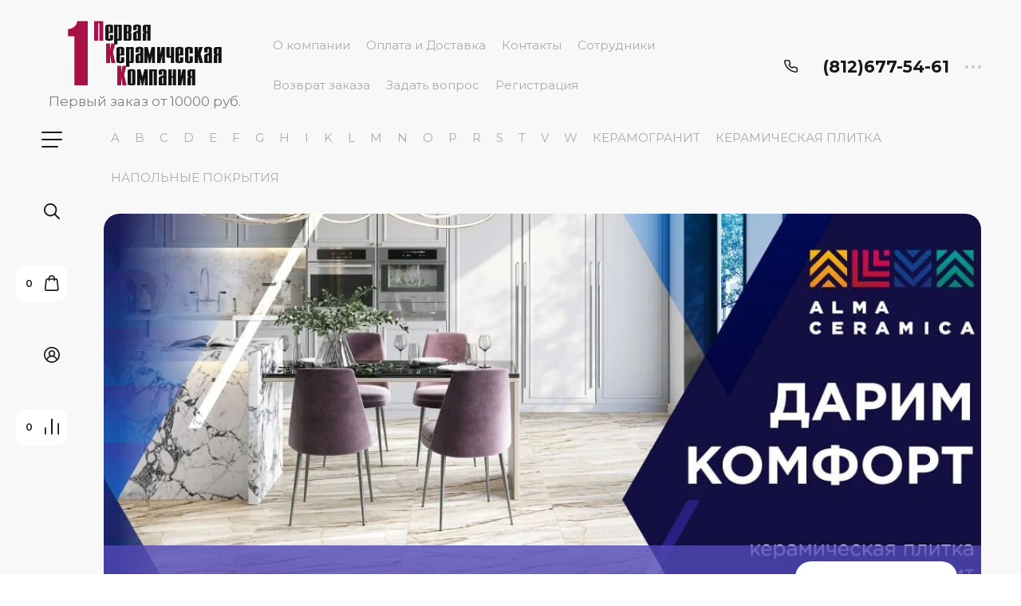

--- FILE ---
content_type: application/javascript
request_url: https://1plitka-spb.ru/g/templates/shop2/2.120.2/2.2.120-4/cart_preview_popup/cart_preview_popup.js
body_size: 1491
content:
jQuery(function($) {
    var cartURL = shop2.uri + "/cart", ajax, hash = {
	    del: shop2.apiHash.cartRemoveItem,
	    up: shop2.apiHash.cartUpdate
	};
    
    $('.gr-cart-popup-btn').on('click', function(){
    	if (shop2.mode!='cart') {
			getCart();
	    };
    });
    
    
    $(document).on('click', '.enabled_order_one_page', function(e){
		eraseCookie('gr_delivery_scroll');
		createCookie('gr_delivery_scroll', 1, 30);
	});
	
	if (readCookie('gr_delivery_scroll') == '1') {
		eraseCookie('gr_delivery_scroll');
		
		setTimeout(function(){
			$('html, body').animate({
				scrollTop: $('.shop2-delivery').offset().top - 30
			}, 800);
		}, 1000);
	};
    
    
    if (shop2.mode!='cart') {
		getCart();
    };

    shop2.on("afterCartUpdated", function () {
    	$('.gr-cart-total-amount').text($('.cart-popup__sum-body span').text() || '0');
    });

    function getCart () {
        if (ajax) ajax.abort();
        ajax = $.ajax({
            url: cartURL + "?products_only=1",
            async: false,
            success: function (data) {
            	var data = data.replace(/<script[\s\S]*/, '');
            	
            	//$('.cart-remodal__body').html(data);
            	$('.cart-prew-wrap--panel-inner').html(data);
            	initCart($('.cart-popup'));
            }
        });
    };
    
    
    $(document).on('click', '.cart-cleanup a', function(e){
    	e.preventDefault();
			
		$.ajax({
			url: shop2.uri + "?mode=cart&action=cleanup",
			method: "post",
			dataType: "html",
			success: function(data){
				getCart();
				
				//$('[data-remodal-id=cart-preview-popup] .remodal-close-btn').click();
				$('[data-remodal-id=site_cart_prev] .close_btn').click();
				$('.cart-prew-block-close').click();
				$('.gr-cart-total-amount').text('0');
				$('.gr-cart-popup-btn').addClass('pointer_events_none');
				
        		return false;
			}
		});	
    });

    function initCart ($div) {
        var $form = $div.find("form"),
            $inp = $div.find("input:text"),
            $del = $div.find(".cart-delete a"),
            $recalc = $div.find("a.shop2-cart-update"),
            $cpn_btn = $div.find(".coupon-btn"),
            $cpn_del = $div.find(".coupon-delete");

        if (!$form.length) return;
        
        if (typeof amountInit === "function") {
        	amountInit();
        };

        $(document).on('change', '.cart-popup .shop2-product-amount input', function() {
	        $recalc.click();
	    });
	    
	    $(document).on('click', '.cart-popup .shop2-product-amount button', function() {
	        $recalc.click();
	    });
	   
        $del.on("click", function (e) {
            var $this = $(this),
                kind_id = $this.data('id');

            e.preventDefault();

            kind_id = kind_id.toString().replace(/\"/g, '\\"').replace(/\'/g, '"');
            kind_id = $.parseJSON(kind_id);

            shop2.trigger('beforeCartRemoveItem');

            $.ajax({
                url: '/-/shop2-api/?cmd=cartRemoveItem',
                async: false,
                dataType: "json",
                data: {
                    hash: hash.del,
                    ver_id: shop2.verId,
                    kind_id: kind_id
                },
                success: function (d, status) {
                    sessionStorage.setItem('cart-reload', 1);
                    getCart();
                    
                    $('.gr-cart-total-amount').text($('.cart-popup__sum-body span').text() || '0');
                    
                    if ($('.cart-popup .popup-product').length<1) {
						//$('[data-remodal-id=cart-preview-popup] .remodal-close-btn').click();
						$('.cart-prew-block-close').click();
						$('[data-remodal-id=site_cart_prev] .close_btn').click();
						
						$('.gr-cart-popup-btn').addClass('pointer_events_none');
                    };
                }
            });

            return false;
        });


        $recalc.on("click", function (e) {
            e.preventDefault();
            updateForm();
            return false;
        });

        function updateForm () {
            var data = $form.serialize();

            shop2.trigger('beforeCartUpdate');

            $.ajax({
                type: "POST",
                url: 
                '/-/shop2-api/?cmd=cartUpdate' +
                '&ver_id=' + shop2.verId +
                '&hash=' + hash.up +
                '&' + data,
                async: false,
                success: function (d, status) {
                    sessionStorage.setItem('cart-reload', 1);
                    getCart();
                    
                    shop2.trigger('afterCartUpdated');
                }
            });

            return false;
        }
    };
});

--- FILE ---
content_type: text/javascript
request_url: https://counter.megagroup.ru/b3d7be5d2e1a248aaffef6b9b01f416c.js?r=&s=1280*720*24&u=https%3A%2F%2F1plitka-spb.ru%2Ffolder%2Fagate-pheonix&t=AGATE%20PHEONIX&fv=0,0&en=1&rld=0&fr=0&callback=_sntnl1769108593294&1769108593294
body_size: 96
content:
//:1
_sntnl1769108593294({date:"Thu, 22 Jan 2026 19:03:13 GMT", res:"1"})